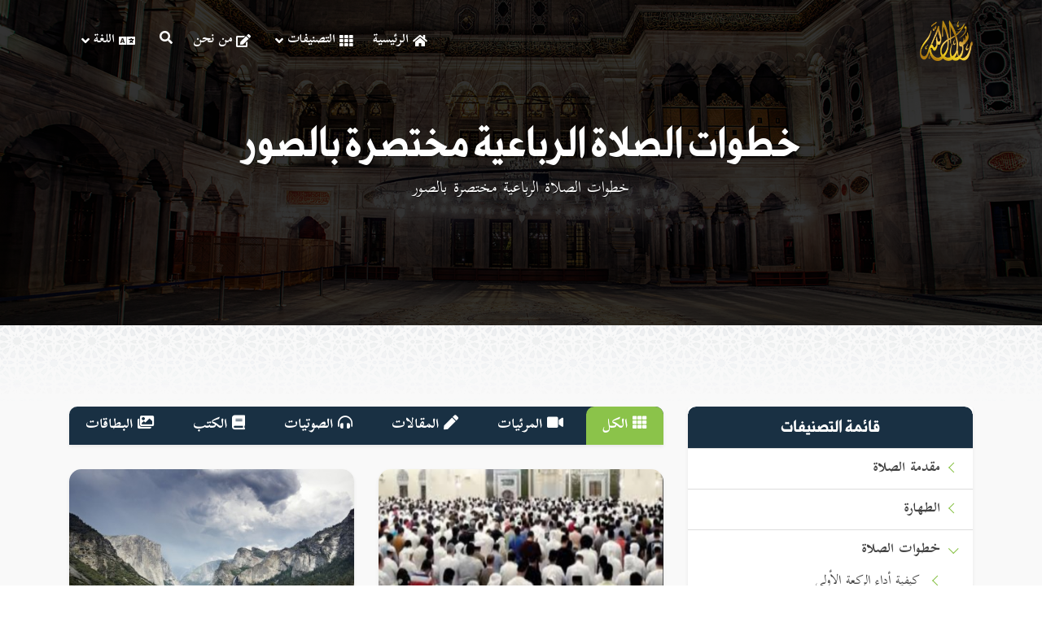

--- FILE ---
content_type: text/html; charset=UTF-8
request_url: http://learnprayer.rasoulallah.net/ar/main-categories/main-categories-khtoat-alsla-khtoat-alsla-alrbaaay-mkhtsr-balsor
body_size: 5743
content:
<!DOCTYPE html>
<html>

<head lang="ar">

    <meta charset="UTF-8">
            <meta  name="description" content="موقع يهدف إلى جمع كل الجهود المبذولة في خدمة السنة النبوية في موقع واحد تخدم الباحث والجهات المعنية لسد الثغرات الموجودة واستكمال كل ماهو ناقص" />
        <meta   name="title" content="أتعلم صلاتي">
        <meta   name="description" content="موقع يهدف إلى جمع كل الجهود المبذولة في خدمة السنة النبوية في موقع واحد تخدم الباحث والجهات المعنية لسد الثغرات الموجودة واستكمال كل ماهو ناقص">
        <meta   property="og:title" content="أتعلم صلاتي">
        <meta   property="og:description" content="موقع يهدف إلى جمع كل الجهود المبذولة في خدمة السنة النبوية في موقع واحد تخدم الباحث والجهات المعنية لسد الثغرات الموجودة واستكمال كل ماهو ناقص">
        <meta   name="twitter:title" content="أتعلم صلاتي">
        <meta   name="twitter:description" content="موقع يهدف إلى جمع كل الجهود المبذولة في خدمة السنة النبوية في موقع واحد تخدم الباحث والجهات المعنية لسد الثغرات الموجودة واستكمال كل ماهو ناقص">
        <meta property="og:type" content="website">
        <meta property="og:image" itemprop="image" content="http://learnprayer.rasoulallah.net/themes/midade/frontend/praying/assets/images/logo-2.png">
        <meta name="twitter:image" content="http://learnprayer.rasoulallah.net/themes/midade/frontend/praying/assets/images/logo-2.png">
        <meta name="keywords" content="">
    
    <meta name="viewport" content="width=device-width, initial-scale=1">

    <title>
            خطوات الصلاة الرباعية مختصرة بالصور | أتعلم صلاتي
    </title>

    <link media="all" type="text/css" rel="stylesheet" href="http://learnprayer.rasoulallah.net/themes/midade/frontend/praying/assets/css/style.css">


    
    </head>


<body class=" rtl-mode">



<div id="wrapper">

    <header class="main-header">
      
    <nav class="navbar navbar-expand-lg navbar-light main-nav navbar-fixed-top
       header header--fixed hide-from-print">
      <div class="container">
        <a class="navbar-brand"  href="http://learnprayer.rasoulallah.net/ar" >
        <img src="http://learnprayer.rasoulallah.net/themes/midade/frontend/praying/assets/images/logo.png" alt="logo"></a>
        <button class="navbar-toggler" type="button" data-toggle="collapse" data-target="#navbarSupportedContent" aria-controls="navbarSupportedContent" aria-expanded="false" aria-label="Toggle navigation">
        <span class="navbar-toggler-icon"></span>
      </button>

        <div class="collapse navbar-collapse" id="navbarSupportedContent">
          <ul class="navbar-nav mr-auto">
                        <li class="nav-item active">
              <a class="nav-link" href="http://learnprayer.rasoulallah.net/ar"><i class="fas fa-home"></i>الرئيسية</a>
            </li>
                        
            <li class="nav-item dropdown">
              <a class="nav-link dropdown-toggle" href="#" id="navbarDropdown" role="button" data-toggle="dropdown" aria-haspopup="true" aria-expanded="false"> <i class="fas fa-th"></i>
                التصنيفات <i class="fas fa-angle-down"></i>
              </a>
              <div class="dropdown-menu" aria-labelledby="navbarDropdown">
                                <a class="dropdown-item" href="http://learnprayer.rasoulallah.net/ar/main-categories/main-categories-mkdm-alsla"> مقدمة الصلاة</a>
                                <a class="dropdown-item" href="http://learnprayer.rasoulallah.net/ar/main-categories/main-categories-althar"> الطهارة</a>
                                <a class="dropdown-item" href="http://learnprayer.rasoulallah.net/ar/main-categories/main-categories-khtoat-alsla"> خطوات الصلاة</a>
                                <a class="dropdown-item" href="http://learnprayer.rasoulallah.net/ar/main-categories/main-categories-lmatha-la-tjoz-alsla-ela-balaarby"> لماذا لا تجوز الصلاة إلا بالعربية؟</a>
                                <a class="dropdown-item" href="http://learnprayer.rasoulallah.net/ar/main-categories/main-categories-fdl-sla-aljmaaa-okyfy-adaeha"> فضل صلاة الجماعة وكيفية أدائها</a>
                                <a class="dropdown-item" href="http://learnprayer.rasoulallah.net/ar/main-categories/main-categories-fhm-alsla"> فهم الصلاة</a>
                                <a class="dropdown-item" href="http://learnprayer.rasoulallah.net/ar/main-categories/main-categories-rkhs-alsla"> رخص الصلاة</a>
                                <a class="dropdown-item" href="http://learnprayer.rasoulallah.net/ar/main-categories/main-categories-alnoafl-alty-yhbha-allh"> النوافل التي يحبها الله</a>
                                <a class="dropdown-item" href="http://learnprayer.rasoulallah.net/ar/main-categories/main-categories-ahm-mfrdat-alsla"> أهم مفردات الصلاة</a>
                              </div>
            </li>
           
            <li class="nav-item active">
              <a class="nav-link" href="http://learnprayer.rasoulallah.net/ar/about-us"> <i class="fas fa-edit"></i>من نحن</a>
            </li>
            
             <li class="nav-item">
              <a class="nav-link" href="#" data-toggle="modal" data-target="#searchModal"><i class="fas fa-search"></i></a>
            </li> 
            <li class="nav-item dropdown">
              <a class="nav-link dropdown-toggle" href="#" id="navbarDropdown" role="button" data-toggle="dropdown" aria-haspopup="true" aria-expanded="false"> <i class="fas fa-language"></i>
                اللغة <i class="fas fa-angle-down"></i>
              </a>
              <div class="dropdown-menu" aria-labelledby="navbarDropdown">
                                <a class="dropdown-item" href="http://learnprayer.rasoulallah.net/en/main-categories/main-categories-khtoat-alsla-khtoat-alsla-alrbaaay-mkhtsr-balsor"> English</a>
                                <a class="dropdown-item" href="http://learnprayer.rasoulallah.net/es/main-categories/main-categories-khtoat-alsla-khtoat-alsla-alrbaaay-mkhtsr-balsor"> español</a>
                                <a class="dropdown-item" href="http://learnprayer.rasoulallah.net/fr/main-categories/main-categories-khtoat-alsla-khtoat-alsla-alrbaaay-mkhtsr-balsor"> Français</a>
                                <a class="dropdown-item" href="http://learnprayer.rasoulallah.net/ar/main-categories/main-categories-khtoat-alsla-khtoat-alsla-alrbaaay-mkhtsr-balsor"> العربية</a>
                                
              </div>
            </li>
            
            

            
          </ul>
          
        </div>
      </div>
    </nav>


  </header>

  <div class="mobile-header">
    <div class="content">
      <div class="mob-menu">
        <a data-toggle="modal" data-target="#sideModal" class="btn"><i class="fas fa-bars"></i> </a>
      </div>
      <div class="mob-logo">
        <a href="http://learnprayer.rasoulallah.net/ar">
            <img src="http://learnprayer.rasoulallah.net/themes/midade/frontend/praying/assets/images/logo.png" class="img-fluid mx-auto" alt="logo">
        </a>
      </div>
       <div class="search">
        <a  href="#" data-toggle="modal" data-target="#searchModal"><i class="fas fa-search"></i></a>
      </div> 
    </div>
  </div>

    
        
    
    <div class="inner-hero">
    <div class="container">
      <div class="hero-caption">
        <h1> خطوات الصلاة الرباعية مختصرة بالصور</h1>
        <p> خطوات الصلاة الرباعية مختصرة بالصور</p>
      </div>
    </div>
  </div>
  <main class="main-content">
    <div class="container">
      <div class="row">
          <div class="col-lg-4 col-md-5 col-sm-12">
    <div class="card categories-menu shadow-sm">
      <div class="card-header">
        <h4 class="card-title"> قائمة التصنيفات</h4>
      </div>
      <div class="card-body">
        <ul class="metismenu list-unstyled" id="menu2">
                       
              
           <li class="">
            <a class="has-arrow" aria-expanded="false"></a>
            <a href="http://learnprayer.rasoulallah.net/ar/main-categories/main-categories-mkdm-alsla" class="cat-link">مقدمة الصلاة  </a>
            <ul aria-expanded="false" class="collapse ">
                                 <li><a href="http://learnprayer.rasoulallah.net/ar/main-categories/main-categories-mkdm-alsla-alslahy-doam-alsl-maa-allh" >الصلاة...هي دوام الصلة مع الله    </a></li>

    
                                 <li><a href="http://learnprayer.rasoulallah.net/ar/main-categories/main-categories-mkdm-alsla-khms-sloat-nhr-jar-tghtsl-mnh-kl-yom-khms-mrat" >خمس صلوات... نهر جارٍ تغتسل منه كل يوم خمس مرات    </a></li>

    
                                 <li><a href="http://learnprayer.rasoulallah.net/ar/main-categories/main-categories-mkdm-alsla-aokat-alsla" >أوقات الصلاة    </a></li>

    
                                 <li><a href="http://learnprayer.rasoulallah.net/ar/main-categories/main-categories-mkdm-alsla-alathan-alnda-llsla" >الأذان: النداء للصلاة    </a></li>

    
                                 <li><a href="http://learnprayer.rasoulallah.net/ar/main-categories/main-categories-mkdm-alsla-shrot-sh-alsla" >شروط صحة الصلاة    </a></li>

    
                                 <li><a href="http://learnprayer.rasoulallah.net/ar/main-categories/main-categories-mkdm-alsla-ada-alsla" >أداء الصلاة    </a></li>

    
                                 <li><a href="http://learnprayer.rasoulallah.net/ar/main-categories/main-categories-mkdm-alsla-osf-alsla" >وصف الصلاة    </a></li>

    
                            </ul>
          </li>
                                           
                        <li class="">
              <a class="has-arrow" aria-expanded="false"></a>
              <a href="http://learnprayer.rasoulallah.net/ar/main-categories/main-categories-althar" class="cat-link">الطهارة  </a>
              <ul aria-expanded="false" class="collapse ">
                                                                       <li><a href="http://learnprayer.rasoulallah.net/ar/main-categories/main-categories-althar-hl-ant-tahr-omstaad-llsla-anoaaa-althar" >هل أنت طاهر ومستعد للصلاة؟ أنواع الطهارة    </a></li>

    
                                                       <li><a href="http://learnprayer.rasoulallah.net/ar/main-categories/main-categories-althar-kyfy-althar-alghsl-alodo-altymm" >كيفية الطهارة: الغسل – الوضوء - التيمم    </a></li>

    
                                                       <li><a href="http://learnprayer.rasoulallah.net/ar/main-categories/main-categories-althar-rkhs-almsh-aal-alkhfyn-ao-alnaalyn" >رخصة المسح على الخفين أو النعلين    </a></li>

    
                                                       <li><a href="http://learnprayer.rasoulallah.net/ar/main-categories/main-categories-althar-kyfy-alodo-bakhtsar" >كيفية الوضوء باختصار    </a></li>

    
                                                      <li><a href="http://learnprayer.rasoulallah.net/ar/main-categories/main-categories-altymm" >التيمم    </a></li>

    
                                     <li><a href="http://learnprayer.rasoulallah.net/ar/main-categories/main-categories-althar-altthr-baad-kda-alhaj" >التطهر بعد قضاء الحاجة    </a></li>

    
                                                       <li><a href="http://learnprayer.rasoulallah.net/ar/main-categories/main-categories-althar-noakd-alodo" >نواقض الوضوء    </a></li>

    
                                                       <li><a href="http://learnprayer.rasoulallah.net/ar/main-categories/main-categories-althar-alodo-lys-fkt-thar-lbdnk-bl-lrohk-ayda" >الوضوء ليس فقط طهارة لبدنك بل لروحك أيضًا    </a></li>

    
                                                       <li><a href="http://learnprayer.rasoulallah.net/ar/main-categories/main-categories-althar-alodo-thar-althahr-oalbatn" >الوضوء طهارة الظاهر والباطن    </a></li>

    
                                </ul>
            </li>
                                           
              
           <li class="active">
            <a class="has-arrow" aria-expanded="false"></a>
            <a href="http://learnprayer.rasoulallah.net/ar/main-categories/main-categories-khtoat-alsla" class="cat-link">خطوات الصلاة  </a>
            <ul aria-expanded="false" class="collapse ">
                                 <ul class="metismenu list-unstyled" id="menu2">
   <li class="">
    <a class="has-arrow" aria-expanded="false"></a>
    <a href="http://learnprayer.rasoulallah.net/ar/main-categories/main-categories-khtoat-alsla-kyfy-ada-alrkaa-alaol" class="cat-link">كيفية أداء الركعة الأولى  </a>
    <ul aria-expanded="false" class="collapse">
                  <li><a href="http://learnprayer.rasoulallah.net/ar/main-categories/main-categories-khtoat-alsla-kyfy-ada-alrkaa-alaol-alkyam" >القيام    </a></li>

                    <li><a href="http://learnprayer.rasoulallah.net/ar/main-categories/main-categories-khtoat-alsla-kyfy-ada-alrkaa-alaol-alrkoaa" >الركوع    </a></li>

                    <li><a href="http://learnprayer.rasoulallah.net/ar/main-categories/main-categories-khtoat-alsla-kyfy-ada-alrkaa-alaol-alsjod" >السجود    </a></li>

              </ul>
  </li>
</ul>
    
                                 <ul class="metismenu list-unstyled" id="menu2">
   <li class="">
    <a class="has-arrow" aria-expanded="false"></a>
    <a href="http://learnprayer.rasoulallah.net/ar/main-categories/main-categories-khtoat-alsla-kyfy-ada-alrkaa-althany-fy-alsla-althnaey-oalthlathy-oalrbaaay" class="cat-link">كيفية أداء الركعة الثانية في الصلاة الثنائية والثلاثية والرباعية  </a>
    <ul aria-expanded="false" class="collapse">
                  <ul class="metismenu list-unstyled" id="menu2">
   <li class="">
    <a class="has-arrow" aria-expanded="false"></a>
    <a href="http://learnprayer.rasoulallah.net/ar/main-categories/main-categories-khtoat-alsla-kyfy-ada-alrkaa-althany-fy-alsla-althnaey-oalthlathy-oalrbaaay-aljlos" class="cat-link">الجلوس  </a>
    <ul aria-expanded="false" class="collapse">
                  <li><a href="http://learnprayer.rasoulallah.net/ar/main-categories/main-categories-khtoat-alsla-kyfy-ada-alrkaa-althany-fy-alsla-althnaey-oalthlathy-oalrbaaay-aljlos-aljlos-lltshhd-fy-alsla-althnaey-okyfyth" >الجلوس للتشهد في الصلاة الثنائية وكيفيته    </a></li>

                    <li><a href="http://learnprayer.rasoulallah.net/ar/main-categories/main-categories-khtoat-alsla-kyfy-ada-alrkaa-althany-fy-alsla-althnaey-oalthlathy-oalrbaaay-aljlos-aljlos-lltshhd-fy-alsla-althlathy-ao-alrbaaay-okyfyth" >الجلوس للتشهد في الصلاة الثلاثية أو الرباعية وكيفيته    </a></li>

              </ul>
  </li>
</ul>
              </ul>
  </li>
</ul>
    
                                 <li><a href="http://learnprayer.rasoulallah.net/ar/main-categories/main-categories-khtoat-alsla-khtoat-alsla-althnaey-mkhtsr-balsor" >خطوات الصلاة الثنائية مختصرة بالصور    </a></li>

    
                                 <li><a href="http://learnprayer.rasoulallah.net/ar/main-categories/main-categories-khtoat-alsla-khtoat-alsla-althlathy-mkhtsr-balsor" >خطوات الصلاة الثلاثية مختصرة بالصور    </a></li>

    
                                 <li><a href="http://learnprayer.rasoulallah.net/ar/main-categories/main-categories-khtoat-alsla-khtoat-alsla-alrbaaay-mkhtsr-balsor" >خطوات الصلاة الرباعية مختصرة بالصور    </a></li>

    
                                 <li><a href="http://learnprayer.rasoulallah.net/ar/main-categories/main-categories-khtoat-alsla-sygh-altshhd" >صيغة التشهد    </a></li>

    
                                 <li><a href="http://learnprayer.rasoulallah.net/ar/main-categories/main-categories-khtoat-alsla-sygh-alsla-alebrahymy" >صيغة الصلاة الإبراهيمية    </a></li>

    
                                 <li><a href="http://learnprayer.rasoulallah.net/ar/main-categories/main-categories-khtoat-alsla-akhtm-slatk-baltsbyh" >اختم صلاتك بالتسبيح    </a></li>

    
                            </ul>
          </li>
                                           
              
           <li class="">
            <a class="has-arrow" aria-expanded="false"></a>
            <a href="http://learnprayer.rasoulallah.net/ar/main-categories/main-categories-lmatha-la-tjoz-alsla-ela-balaarby" class="cat-link">لماذا لا تجوز الصلاة إلا بالعربية؟  </a>
            <ul aria-expanded="false" class="collapse ">
                                 <li><a href="http://learnprayer.rasoulallah.net/ar/main-categories/main-categories-lmatha-la-tjoz-alsla-ela-balaarby-kra-alfath-lhdyth-alaahd-baleslam-olmn-aajz-aan-alaarby" >قراءة الفاتحة لحديث العهد بالإسلام ولمن عجز عن العربية    </a></li>

    
                                 <li><a href="http://learnprayer.rasoulallah.net/ar/main-categories/main-categories-lmatha-la-tjoz-alsla-ela-balaarby-almslm-althy-aajz-aan-ntk-ao-taalm-allgh-alaarby-balkly" >المسلم الذي عجز عن نطق أو تعلم اللغة العربية بالكلية    </a></li>

    
                            </ul>
          </li>
                                           
              
           <li class="">
            <a class="has-arrow" aria-expanded="false"></a>
            <a href="http://learnprayer.rasoulallah.net/ar/main-categories/main-categories-fdl-sla-aljmaaa-okyfy-adaeha" class="cat-link">فضل صلاة الجماعة وكيفية أدائها  </a>
            <ul aria-expanded="false" class="collapse ">
                                 <li><a href="http://learnprayer.rasoulallah.net/ar/main-categories/main-categories-fdl-sla-aljmaaa-okyfy-adaeha-almoemn-llmoemn-kalbnyan" >المؤمن للمؤمن كالبنيان    </a></li>

    
                                 <li><a href="http://learnprayer.rasoulallah.net/ar/main-categories/main-categories-fdl-sla-aljmaaa-okyfy-adaeha-sfof-mtsaoy-tskt-maaha-hoajz-allgh-oalaark-oaltbk-alajtmaaay" >صفوف متساوية تسقط معها حواجز اللغة والعرق والطبقة الاجتماعية    </a></li>

    
                                 <li><a href="http://learnprayer.rasoulallah.net/ar/main-categories/main-categories-fdl-sla-aljmaaa-okyfy-adaeha-kd-hant-alsla" >قد حانت الصلاة    </a></li>

    
                                 <li><a href="http://learnprayer.rasoulallah.net/ar/main-categories/main-categories-fdl-sla-aljmaaa-okyfy-adaeha-kyfy-ada-sla-aljmaaa" >كيفية أداء صلاة الجماعة    </a></li>

    
                            </ul>
          </li>
                                           
              
           <li class="">
            <a class="has-arrow" aria-expanded="false"></a>
            <a href="http://learnprayer.rasoulallah.net/ar/main-categories/main-categories-fhm-alsla" class="cat-link">فهم الصلاة  </a>
            <ul aria-expanded="false" class="collapse ">
                                 <li><a href="http://learnprayer.rasoulallah.net/ar/main-categories/main-categories-fhm-alsla-alhal-alty-yjb-an-ykon-aalyha-alklb-oalthhn-athna-alsla" >الحالة التي يجب أن يكون عليها القلب والذهن أثناء الصلاة    </a></li>

    
                                 <li><a href="http://learnprayer.rasoulallah.net/ar/main-categories/main-categories-fhm-alsla-rkn-altmanyn-fy-alsla" >ركن الطمأنينة في الصلاة    </a></li>

    
                                 <li><a href="http://learnprayer.rasoulallah.net/ar/main-categories/main-categories-fhm-alsla-asbab-tsaaadk-aal-alkhshoaa-oaltrkyz-fy-alsla" >أسباب تساعدك على الخشوع والتركيز في الصلاة    </a></li>

    
                                 <li><a href="http://learnprayer.rasoulallah.net/ar/main-categories/main-categories-fhm-alsla-jmal-alsla" >جمال الصلاة    </a></li>

    
                                 <li><a href="http://learnprayer.rasoulallah.net/ar/main-categories/main-categories-fhm-alsla-skyn-alnfs-la-yaarfha-ela-almslon" >سكينة النفس لا يعرفها إلا المصلون    </a></li>

    
                                 <li><a href="http://learnprayer.rasoulallah.net/ar/main-categories/main-categories-fhm-alsla-alsla-oalhdf-mn-alhya" >الصلاة والهدف من الحياة    </a></li>

    
                                 <li><a href="http://learnprayer.rasoulallah.net/ar/main-categories/main-categories-fhm-alsla-aol-ma-yhasb-aalyh-alaabd-alsla" >أول ما يحاسب عليه العبد الصلاة    </a></li>

    
                            </ul>
          </li>
                                                     <li><a href="http://learnprayer.rasoulallah.net/ar/main-categories/main-categories-rkhs-alsla" class="single-cat">رخص الصلاة    </a></li>
                                           <li><a href="http://learnprayer.rasoulallah.net/ar/main-categories/main-categories-alnoafl-alty-yhbha-allh" class="single-cat">النوافل التي يحبها الله    </a></li>
                                           <li><a href="http://learnprayer.rasoulallah.net/ar/main-categories/main-categories-ahm-mfrdat-alsla" class="single-cat">أهم مفردات الصلاة    </a></li>
                    
 
        </ul>
      </div>
    </div>
  </div>        <div class="col-lg-8 col-md-7 col-sm-12">
          <div class="library-menu">
            <ul class="nav shadow-sm">
              <li class="nav-item">
                <a class="nav-link active"    href="http://learnprayer.rasoulallah.net/ar/main-categories/main-categories-khtoat-alsla-khtoat-alsla-alrbaaay-mkhtsr-balsor">
                  
                  <i class="fas fa-th"></i>
               
                  الكل</a>
              </li>
                            <li class="nav-item">
                <a class="nav-link "    href="http://learnprayer.rasoulallah.net/ar/main-categories/main-categories-khtoat-alsla-khtoat-alsla-alrbaaay-mkhtsr-balsor/videos">
                                    <i class="fas fa-video"></i>
                                    المرئيات</a>
              </li>
                            <li class="nav-item">
                <a class="nav-link "    href="http://learnprayer.rasoulallah.net/ar/main-categories/main-categories-khtoat-alsla-khtoat-alsla-alrbaaay-mkhtsr-balsor/articles">
                                    <i class="fas fa-pen"></i>
                                    المقالات</a>
              </li>
                            <li class="nav-item">
                <a class="nav-link "    href="http://learnprayer.rasoulallah.net/ar/main-categories/main-categories-khtoat-alsla-khtoat-alsla-alrbaaay-mkhtsr-balsor/audios">
                                    <i class="fas fa-headphones-alt"></i>
                                    الصوتيات</a>
              </li>
                            <li class="nav-item">
                <a class="nav-link "    href="http://learnprayer.rasoulallah.net/ar/main-categories/main-categories-khtoat-alsla-khtoat-alsla-alrbaaay-mkhtsr-balsor/books">
                                    <i class="fas fa-book"></i>
                                    الكتب</a>
              </li>
                            <li class="nav-item">
                <a class="nav-link "    href="http://learnprayer.rasoulallah.net/ar/main-categories/main-categories-khtoat-alsla-khtoat-alsla-alrbaaay-mkhtsr-balsor/cards">
                                    <i class="fas fa-images"></i>
                                    البطاقات</a>
              </li>
                  
            </ul>
          </div>
          
                    <div class="row row-cols-1 row-cols-md-2">
                        <div class="col mb-4">
              <a href="http://learnprayer.rasoulallah.net/ar/articles/34" class="card item-card shadow-sm h-100">
                <div class="prog-img img-hover">
                  <img src="http://learnprayer.rasoulallah.net/assets/media/alsla-alrbaaay-balsor131_videosThumb.png" class="img-fluid mx-auto" alt="خطوات الصلاة الرباعية مختصرة بالصور">
                </div>
                <div class="card-body">
                  <h4 class="prog-title"> خطوات الصلاة الرباعية مختصرة بالصور </h4>
                </div>
              </a>
            </div>
                        <div class="col mb-4">
              <a href="http://learnprayer.rasoulallah.net/ar/audios/129" class="card item-card shadow-sm h-100">
                <div class="prog-img img-hover">
                  <img src="http://learnprayer.rasoulallah.net/assets/media/mountains-ga4fabc04d-1920325_videosThumb.jpg" class="img-fluid mx-auto" alt="خطوات الصلاة الرباعية مختصرة بالصور">
                </div>
                <div class="card-body">
                  <h4 class="prog-title"> خطوات الصلاة الرباعية مختصرة بالصور </h4>
                </div>
              </a>
            </div>
                        <div class="col mb-4">
              <a href="http://learnprayer.rasoulallah.net/ar/books/234" class="card item-card shadow-sm h-100">
                <div class="prog-img img-hover">
                  <img src="http://learnprayer.rasoulallah.net/assets/media/khtoat-alsla-alrbaaayh-mkhtsr-balsor513_videosThumb.jpg" class="img-fluid mx-auto" alt="خطوات الصلاة الرباعيه مختصرة بالصور.">
                </div>
                <div class="card-body">
                  <h4 class="prog-title"> خطوات الصلاة الرباعيه مختصرة بالصور. </h4>
                </div>
              </a>
            </div>
                      </div>
          

          <div class="text-center d-flex align-items-center justify-content-center">
            
          </div>
                    
        </div>

      </div>
    </div>
  </main>

    <footer class="main-footer">
    <div class="top-footer">
      <div class="container">
        <div class="row">
          <div class="col-md-5 col-sm-3 col-xs-12">
            <div class="footer-logo">
              <img src="http://learnprayer.rasoulallah.net/themes/midade/frontend/praying/assets/images/logo.png" alt="logo">
              <p>موقع يهدف إلى جمع كل الجهود المبذولة في خدمة السنة النبوية في موقع واحد تخدم الباحث والجهات المعنية لسد الثغرات الموجودة واستكمال كل ماهو ناقص</p>
            </div>
          </div>
          <div class="col-md-1 col-md-1 col-sm-12"></div>
          <div class="col-md-2 col-sm-3 col-xs-12">
            <div class="footer-links">
              <h5 class="text-white"> روابط هامة</h5>
              
              <ul class="list-unstyled no-margin">
                <li><a href="http://learnprayer.rasoulallah.net/ar"> الرئيسية</a></li>
                <li>
                  <a href="http://learnprayer.rasoulallah.net/ar/about-us">من نحن</a>
                </li>
                <li>
                  <a href="http://learnprayer.rasoulallah.net/ar/questions/questions/create">تواصل معنا </a>
                </li>
              </ul>
            </div>
          </div>
          <div class="col-md-2 col-sm-3 col-xs-12">
            <h5 class="text-white"> تواصل معنا</h5>
            
            <div class="footer-contact">
                                                        </div>
          </div>
          

        </div>

       
        <div class="mail-list">
    <div class="row">
      <div class="col-md-8 col-sm-8 col-xs-12">
        <h6>يمكنك متابعة كل جديد بالموقع بالاشتراك فى القائمة البريدية</h6>
      </div>
      <div class="col-md-4 col-sm-4 col-xs-12">
        <form action="http://learnprayer.rasoulallah.net/ar/maillist/add/1" id="form" method="post" role="search" data-parsley-validate>
          <input type="hidden" name="_token" value="TXhqy8KSpHzBo81IXqwAOdvvaFjCu191psIr1s2H">
          <div class="form-group ">
            <input name="email" id="email" type="email" class="form-control" 
            placeholder="أدخل بريدك الإلكتروني"
            required
            data-parsley-trigger='change'
            data-parsley-required-message="أدخل بريدك الإلكتروني"
            data-parsley-email-message="يجب عليك إدخال بريد إلكتروني صحيح"
            data-parsley-errors-container="#parsly_error">
            <button class="btn btn-block btn-info"  ><i class="fas fa-paper-plane"></i></button>
            
          </div>
        </form>
      </div>
    </div>
  </div>
      </div>
    </div>
    <div class="b-footer">
      <p>جميع الحقوق محفوظة   © <a href="https://midade.com/" target="_blank" >midade.com</a></p>
      <span>2026</span>
    </div>
  </footer>
    <!--mobile mod menu -->
   <div class="modal right fade" id="sideModal" tabindex="-1" role="dialog" aria-labelledby="myModalLabel">
    <div class="modal-dialog" role="document">
      <div class="modal-content">
        <div class="modal-header">
          <button type="button" class="close" data-dismiss="modal" aria-label="Close">
            <span aria-hidden="true">&times;</span>
          </button>
        </div>
        <div class="modal-body">
          <div class="main-menu dash-menu">

            <ul class="list-unstyled no-margin shadow-sm">
                          <li>
                <a href="http://learnprayer.rasoulallah.net/ar"> <i class="fas fa-home"></i> الرئيسية</a>
              </li>
            

              <li>
                <a data-toggle="collapse" href="#collapseExample1" role="button" aria-expanded="false" aria-controls="collapseExample1"><i class="fas fa-th"></i>  التصنيفات <i
                                  class="fas fa-angle-down"></i></a>

                <div class="collapse" id="collapseExample1">
                  <div class="card card-body">
                    <ul class="list-unstyled no-margin">
                                                <li><a href="http://learnprayer.rasoulallah.net/ar/main-categories/main-categories-mkdm-alsla"> مقدمة الصلاة</a></li>
                                                <li><a href="http://learnprayer.rasoulallah.net/ar/main-categories/main-categories-althar"> الطهارة</a></li>
                                                <li><a href="http://learnprayer.rasoulallah.net/ar/main-categories/main-categories-khtoat-alsla"> خطوات الصلاة</a></li>
                                                <li><a href="http://learnprayer.rasoulallah.net/ar/main-categories/main-categories-lmatha-la-tjoz-alsla-ela-balaarby"> لماذا لا تجوز الصلاة إلا بالعربية؟</a></li>
                                                <li><a href="http://learnprayer.rasoulallah.net/ar/main-categories/main-categories-fdl-sla-aljmaaa-okyfy-adaeha"> فضل صلاة الجماعة وكيفية أدائها</a></li>
                                                <li><a href="http://learnprayer.rasoulallah.net/ar/main-categories/main-categories-fhm-alsla"> فهم الصلاة</a></li>
                                                <li><a href="http://learnprayer.rasoulallah.net/ar/main-categories/main-categories-rkhs-alsla"> رخص الصلاة</a></li>
                                                <li><a href="http://learnprayer.rasoulallah.net/ar/main-categories/main-categories-alnoafl-alty-yhbha-allh"> النوافل التي يحبها الله</a></li>
                                                <li><a href="http://learnprayer.rasoulallah.net/ar/main-categories/main-categories-ahm-mfrdat-alsla"> أهم مفردات الصلاة</a></li>
                        
                    </ul>
                  </div>
                </div>
              </li>

              <li>
                <a href="http://learnprayer.rasoulallah.net/ar/about-us"> <i class="fas fa-edit"></i> من نحن</a>
              </li>
              

              <li>
                <a data-toggle="collapse" href="#collapseExample2" role="button" aria-expanded="false" aria-controls="collapseExample2"><i class="fas fa-flag"></i> اللغة <i
                                  class="fas fa-angle-down"></i></a>

                <div class="collapse" id="collapseExample2">
                  <div class="card card-body">
                    <ul class="list-unstyled no-margin">

                                             <li> <a  href="http://learnprayer.rasoulallah.net/en/main-categories/main-categories-khtoat-alsla-khtoat-alsla-alrbaaay-mkhtsr-balsor"> English</a> </li>
                                             <li> <a  href="http://learnprayer.rasoulallah.net/es/main-categories/main-categories-khtoat-alsla-khtoat-alsla-alrbaaay-mkhtsr-balsor"> español</a> </li>
                                             <li> <a  href="http://learnprayer.rasoulallah.net/fr/main-categories/main-categories-khtoat-alsla-khtoat-alsla-alrbaaay-mkhtsr-balsor"> Français</a> </li>
                                             <li> <a  href="http://learnprayer.rasoulallah.net/ar/main-categories/main-categories-khtoat-alsla-khtoat-alsla-alrbaaay-mkhtsr-balsor"> العربية</a> </li>
                                            
                    </ul>
                  </div>
                </div>
              </li>


            </ul>
          </div>
        </div>
      </div>
      <!-- modal-content -->
    </div>
    <!-- modal-dialog -->
  </div>    <!--search modal-->
    <div class="modal fade search-modal" id="searchModal" tabindex="-1" aria-labelledby="exampleModalLabel" aria-hidden="true">
        <div class="modal-dialog">
          <div class="modal-content">
            <div class="modal-header">
              <h5 class="modal-title" id="exampleModalLabel">ابحث داخل الموقع</h5>
              <button type="button" class="close" data-dismiss="modal" aria-label="Close">
                <span aria-hidden="true">&times;</span>
              </button>
            </div>
            <div class="modal-body">
              <form action="http://learnprayer.rasoulallah.net/ar/search" method="GET">
                <div class="form-group">
                  <input type="text" name="query" class="form-control" placeholder=" ادخل كلمة البحث">
                </div>
                <div class="form-group">
                  <button class="btn btn-success"><i class="fas fa-search"></i>  بحث</button>
                </div>
              </form>
            </div>
            
          </div>
        </div>
      </div>
    
</div>



<script src="http://learnprayer.rasoulallah.net/themes/midade/frontend/praying/assets/js/main-scripts.js" type="text/javascript"></script>



</body>
</html>
